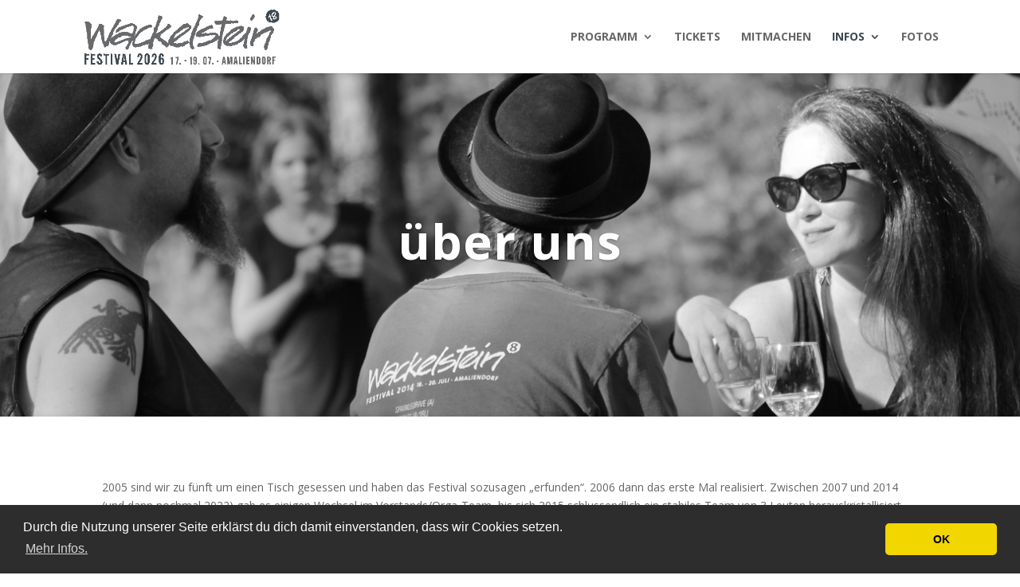

--- FILE ---
content_type: text/plain
request_url: https://www.google-analytics.com/j/collect?v=1&_v=j102&a=1326060210&t=pageview&_s=1&dl=https%3A%2F%2Fwackelsteinfestival.at%2Fueber-uns%2F&ul=en-us%40posix&dt=%C3%BCber%20uns%20%7C%20Wackelsteinfestival%202025&sr=1280x720&vp=1280x720&_u=IEBAAEABAAAAACAAI~&jid=322361564&gjid=2082924095&cid=800930704.1768734435&tid=UA-83739136-2&_gid=971579734.1768734435&_r=1&_slc=1&z=2106100767
body_size: -453
content:
2,cG-DQ3J8866HP